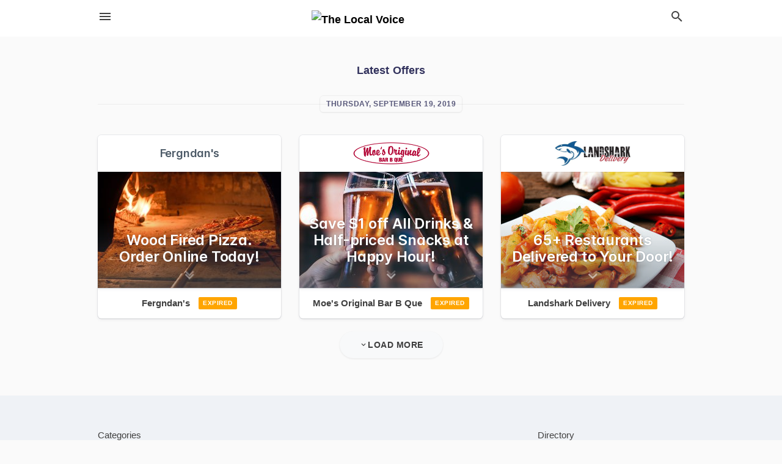

--- FILE ---
content_type: application/javascript
request_url: https://local.thelocalvoice.net/assets/directory/offers-d8e2eaec510c89a8d6e442724eb1455deeefcfbade79cd8f757413f17e6e51ce.js
body_size: -97
content:
let pages_loaded=1,requestingAds=!1;$("button.load-more").on("click",function(){requestingAds||(requestingAds=!0,$.getJSON(window.location.pathname,{page:pages_loaded},function(e){if(dataKeys=Object.keys(e),dataKeys.length>0){pages_loaded++;let a=$("div.block").last();dataKeys.forEach(t=>{let s=$("<div class='block'><h3><span>"+t+"</span></h3>");e[t].forEach(e=>{s.append($(e))}),a.after(s),a=s})}else $("button.load-more").hide();requestingAds=!1}))});